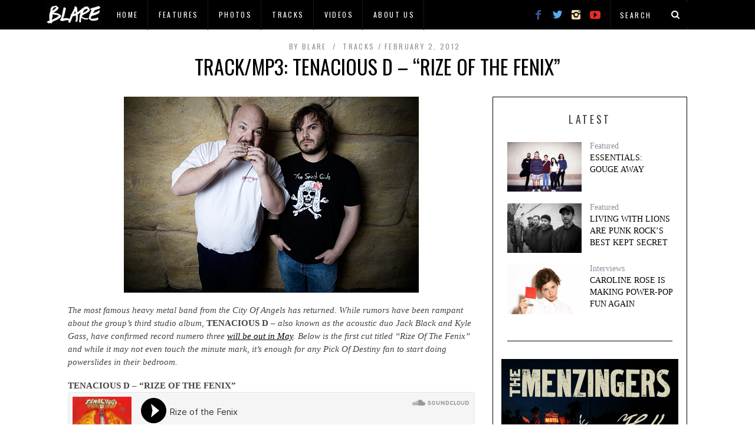

--- FILE ---
content_type: text/html; charset=UTF-8
request_url: https://blaremagazine.com/2012/02/02/track-tenacious-d-rize-of-the-fenix/
body_size: 8218
content:
<!DOCTYPE html>
<!--[if lt IE 9]><html lang="en-US" class="oldie"><![endif]-->
<!--[if (gte IE 9) | !(IE)]><!--><html lang="en-US" class="modern"><!--<![endif]-->
<head>
<meta charset="UTF-8" />
<meta name="viewport" content="width=device-width, initial-scale=1" />
<!--[if IE]><meta http-equiv='X-UA-Compatible' content='IE=edge,chrome=1'><![endif]-->
<title>TRACK/MP3: Tenacious D &#8211; &#8220;Rize Of The Fenix&#8221; | BLARE</title>
<link rel="shortcut icon" href="http://blaremagazine.com/wp-content/uploads/2015/01/balre-favicon1.jpg" />
<link rel="apple-touch-icon-precomposed" href="http://blaremagazine.com/wp-content/uploads/2015/01/balre-favicon1.jpg" />

<link rel='dns-prefetch' href='//fonts.googleapis.com' />
<link rel='dns-prefetch' href='//s.w.org' />
<link rel="alternate" type="application/rss+xml" title="BLARE &raquo; Feed" href="http://blaremagazine.com/feed/" />
<link rel="alternate" type="application/rss+xml" title="BLARE &raquo; Comments Feed" href="http://blaremagazine.com/comments/feed/" />
<link rel="alternate" type="application/rss+xml" title="BLARE &raquo; TRACK/MP3: Tenacious D &#8211; &#8220;Rize Of The Fenix&#8221; Comments Feed" href="http://blaremagazine.com/2012/02/02/track-tenacious-d-rize-of-the-fenix/feed/" />
		<script type="text/javascript">
			window._wpemojiSettings = {"baseUrl":"https:\/\/s.w.org\/images\/core\/emoji\/12.0.0-1\/72x72\/","ext":".png","svgUrl":"https:\/\/s.w.org\/images\/core\/emoji\/12.0.0-1\/svg\/","svgExt":".svg","source":{"concatemoji":"http:\/\/blaremagazine.com\/wp-includes\/js\/wp-emoji-release.min.js?ver=5.3.15"}};
			!function(e,a,t){var n,r,o,i=a.createElement("canvas"),p=i.getContext&&i.getContext("2d");function s(e,t){var a=String.fromCharCode;p.clearRect(0,0,i.width,i.height),p.fillText(a.apply(this,e),0,0);e=i.toDataURL();return p.clearRect(0,0,i.width,i.height),p.fillText(a.apply(this,t),0,0),e===i.toDataURL()}function c(e){var t=a.createElement("script");t.src=e,t.defer=t.type="text/javascript",a.getElementsByTagName("head")[0].appendChild(t)}for(o=Array("flag","emoji"),t.supports={everything:!0,everythingExceptFlag:!0},r=0;r<o.length;r++)t.supports[o[r]]=function(e){if(!p||!p.fillText)return!1;switch(p.textBaseline="top",p.font="600 32px Arial",e){case"flag":return s([127987,65039,8205,9895,65039],[127987,65039,8203,9895,65039])?!1:!s([55356,56826,55356,56819],[55356,56826,8203,55356,56819])&&!s([55356,57332,56128,56423,56128,56418,56128,56421,56128,56430,56128,56423,56128,56447],[55356,57332,8203,56128,56423,8203,56128,56418,8203,56128,56421,8203,56128,56430,8203,56128,56423,8203,56128,56447]);case"emoji":return!s([55357,56424,55356,57342,8205,55358,56605,8205,55357,56424,55356,57340],[55357,56424,55356,57342,8203,55358,56605,8203,55357,56424,55356,57340])}return!1}(o[r]),t.supports.everything=t.supports.everything&&t.supports[o[r]],"flag"!==o[r]&&(t.supports.everythingExceptFlag=t.supports.everythingExceptFlag&&t.supports[o[r]]);t.supports.everythingExceptFlag=t.supports.everythingExceptFlag&&!t.supports.flag,t.DOMReady=!1,t.readyCallback=function(){t.DOMReady=!0},t.supports.everything||(n=function(){t.readyCallback()},a.addEventListener?(a.addEventListener("DOMContentLoaded",n,!1),e.addEventListener("load",n,!1)):(e.attachEvent("onload",n),a.attachEvent("onreadystatechange",function(){"complete"===a.readyState&&t.readyCallback()})),(n=t.source||{}).concatemoji?c(n.concatemoji):n.wpemoji&&n.twemoji&&(c(n.twemoji),c(n.wpemoji)))}(window,document,window._wpemojiSettings);
		</script>
		<style type="text/css">
img.wp-smiley,
img.emoji {
	display: inline !important;
	border: none !important;
	box-shadow: none !important;
	height: 1em !important;
	width: 1em !important;
	margin: 0 .07em !important;
	vertical-align: -0.1em !important;
	background: none !important;
	padding: 0 !important;
}
</style>
	<link rel='stylesheet' id='wp-block-library-css'  href='https://c0.wp.com/c/5.3.15/wp-includes/css/dist/block-library/style.min.css' type='text/css' media='all' />
<style id='wp-block-library-inline-css' type='text/css'>
.has-text-align-justify{text-align:justify;}
</style>
<link rel='stylesheet' id='contact-form-7-css'  href='http://blaremagazine.com/wp-content/plugins/contact-form-7/includes/css/styles.css?ver=5.1.6' type='text/css' media='all' />
<link rel='stylesheet' id='sc-frontend-style-css'  href='http://blaremagazine.com/wp-content/plugins/shortcodes-indep/css/frontend-style.css?ver=5.3.15' type='text/css' media='all' />
<link rel='stylesheet' id='main-style-css'  href='http://blaremagazine.com/wp-content/themes/simplemag/style.css?ver=5.3.15' type='text/css' media='all' />
<link rel='stylesheet' id='redux-google-fonts-ti_option-css'  href='http://fonts.googleapis.com/css?family=Oswald%3A400&#038;subset=latin&#038;ver=1580228617' type='text/css' media='all' />
<link rel='stylesheet' id='jetpack_css-css'  href='https://c0.wp.com/p/jetpack/8.1.1/css/jetpack.css' type='text/css' media='all' />
<link rel='stylesheet' id='ds-ajax-grid-css-css'  href='http://blaremagazine.com/wp-content/plugins/wp_ds_ajax_grid/css/ds_ajax_grid.css?ver=1.0' type='text/css' media='all' />
<link rel='stylesheet' id='ds-ajax-grid-gfonts-css'  href='http://fonts.googleapis.com/css?family=PT+Sans+Narrow&#038;ver=1.0' type='text/css' media='all' />
<script type='text/javascript' src='https://c0.wp.com/c/5.3.15/wp-includes/js/jquery/jquery.js'></script>
<script type='text/javascript' src='https://c0.wp.com/c/5.3.15/wp-includes/js/jquery/jquery-migrate.min.js'></script>
<script type='text/javascript'>
/* <![CDATA[ */
var the_ajax_script = {"ajaxurl":"http:\/\/blaremagazine.com\/wp-admin\/admin-ajax.php"};
/* ]]> */
</script>
<script type='text/javascript' src='http://blaremagazine.com/wp-content/plugins/google-site-verification-using-meta-tag//verification.js?ver=5.3.15'></script>
<script type='text/javascript' src='http://blaremagazine.com/wp-content/plugins/wp_ds_ajax_grid/js/jquery.effects.core.min.js?ver=1.0'></script>
<script type='text/javascript' src='http://blaremagazine.com/wp-content/plugins/wp_ds_ajax_grid/js/jquery.imagesloaded.js?ver=1.0'></script>
<script type='text/javascript'>
/* <![CDATA[ */
var agrid = {"ajaxurl":"http:\/\/blaremagazine.com\/wp-admin\/admin-ajax.php"};
/* ]]> */
</script>
<script type='text/javascript' src='http://blaremagazine.com/wp-content/plugins/wp_ds_ajax_grid/js/ds_ajax_grid.js?ver=1.0'></script>
<link rel='https://api.w.org/' href='http://blaremagazine.com/wp-json/' />
<link rel="EditURI" type="application/rsd+xml" title="RSD" href="http://blaremagazine.com/xmlrpc.php?rsd" />
<link rel="wlwmanifest" type="application/wlwmanifest+xml" href="http://blaremagazine.com/wp-includes/wlwmanifest.xml" /> 
<link rel='prev' title='Q&#038;A: Jack&#8217;s Mannequin' href='http://blaremagazine.com/2012/02/02/q-and-a-jacks-mannequin/' />
<link rel='next' title='GOING LIVE: Foxy Shazam, The Darkness' href='http://blaremagazine.com/2012/02/02/going-live-the-darkness-and-foxy-shazam-at-phoenix-concert-theatre/' />
<link rel="canonical" href="http://blaremagazine.com/2012/02/02/track-tenacious-d-rize-of-the-fenix/" />
<link rel='shortlink' href='http://blaremagazine.com/?p=15853' />
<link rel="alternate" type="application/json+oembed" href="http://blaremagazine.com/wp-json/oembed/1.0/embed?url=http%3A%2F%2Fblaremagazine.com%2F2012%2F02%2F02%2Ftrack-tenacious-d-rize-of-the-fenix%2F" />
<link rel="alternate" type="text/xml+oembed" href="http://blaremagazine.com/wp-json/oembed/1.0/embed?url=http%3A%2F%2Fblaremagazine.com%2F2012%2F02%2F02%2Ftrack-tenacious-d-rize-of-the-fenix%2F&#038;format=xml" />
	<script type="text/javascript">
		
	</script>

<link rel='dns-prefetch' href='//v0.wordpress.com'/>
<link rel='dns-prefetch' href='//i0.wp.com'/>
<link rel='dns-prefetch' href='//i1.wp.com'/>
<link rel='dns-prefetch' href='//i2.wp.com'/>
<link rel='dns-prefetch' href='//c0.wp.com'/>
<style type='text/css'>img#wpstats{display:none}</style><style type="text/css">
.main-menu > ul > li:hover > a {color:#333;}.secondary-menu ul > li:hover > a {color:#d3d3d3;}.main-menu > ul > .link-arrow > a:after{border-color:transparent transparent #ffcc0d;}.main-menu > ul > li > .sub-menu{border-top-color:#ffcc0d;}.modern .content-over-image figure:before{opacity:0.0;}.top-strip #searchform input, .top-strip #searchform button{color:#ffffff}.modern .content-over-image:hover figure:before{opacity:0.0;}.main-menu .sub-menu .sub-links a:after{background-color:#ffffff}.sidebar .widget{border-bottom:1px solid #000;}.footer-sidebar .widget_rss li:after,.footer-sidebar .widget_pages li a:after,.footer-sidebar .widget_nav_menu li a:after,.footer-sidebar .widget_categories ul li:after, .footer-sidebar .widget_recent_entries li:after,.footer-sidebar .widget_recent_comments li:after{background-color:#8c919b;}.footer-sidebar .widget_ti_latest_comments .comment-text:after{border-bottom-color:#242628;}.footer-sidebar .widget_ti_latest_comments .comment-text:before{border-bottom-color:#585b61;}.footer-sidebar .widget_ti_latest_comments .comment-text{border-color:#585b61;}
.sub-menu-columns .sub-menu .sub-links > .menu-item-has-children > a {color:#ffcc0d;}
@media only screen and (min-width: 751px) {#gallery-carousel,#gallery-carousel .gallery-item{height:580px;}}
/* Custom CSS */
.main-menu {
	display: none;
}

#branding {
	display: none;
}

.page-header {
	margin-top: 20px;
}

.title-with-bg {
	padding-top: 300px;
	padding-bottom: 300px;
}

.single .entry-content {
	margin-bottom: 5px;
	padding-bottom: 10px;
}

.social-box {
	padding-top: 20px;
}

.single-box {
	margin-bottom: 5px;
}

body:not(.single) .post .entry-meta {
	display:none;
}

#masthead .top-strip nav > ul > li:first-child > a {
	background:url("http://blaremagazine.com/wp-content/uploads/2015/01/logoing-it.png") no-repeat center;
	width:100px;
	height:100px;
	display:inline-block;
	padding:0;
	text-indent:-9999px;
        left: -5px;
        bottom: 25px;
}
 
#masthead .top-strip nav > ul > li:first-child {
	border-left-width:0;
        border-right-width:0;
}

.secondary-menu {
        margin-left: -35px;
}

.top-strip .social li .icomoon-facebook {
    color: #3b5998;
}
 
.top-strip .social li .icomoon-twitter {
    color: #55acee;
}

.top-strip .social li .icomoon-instagram {
    color: #F5DEB3;
}
 
.top-strip .social li .icomoon-youtube {
    color: #e52d27;
}

.single-box .title {
    display: none;
}

.comment-reply-title {
    margin-top: 20px;
}

.single-box {
  margin-bottom: 10px;
}</style>
<style type="text/css" title="dynamic-css" class="options-output">h1, h2, h3, h4, h5, h6, .main-menu a, .secondary-menu a, .widget_pages, .widget_categories, .widget_nav_menu, .tagline, .sub-title, .entry-meta, .entry-note, .read-more, #submit, .ltr .single .entry-content > p:first-of-type:first-letter, input#s, .single-author-box .vcard, .comment-author, .comment-meta, .comment-reply-link, #respond label, .copyright, #wp-calendar tbody, .latest-reviews i, .score-box .total{font-family:Oswald;font-weight:400;font-style:normal;}.title-with-sep, .title-with-bg, .classic-layout .entry-title, .posts-slider .entry-title{font-size:34px;}.main-menu > ul > li{font-size:16px;}body{font-family:Georgia, serif;font-weight:400;font-style:normal;font-size:15px;}body, .site-content, .layout-full .title-with-sep .title, .layout-full .title-with-sep .entry-title{background-color:#fff;}.entry-image, .paging-navigation .current, .link-pages span, .score-line span, .entry-breakdown .item .score-line, .widget_ti_most_commented span, .all-news-link .read-more{background-color:transparent;}.paging-navigation .current, .widget span i, .score-line span i, .all-news-link .read-more{color:#000000;}#masthead, .main-menu-fixed{background-color:#ffffff;}.top-strip, .secondary-menu .sub-menu, .top-strip #searchform input[type="text"], .top-strip .social li ul{background-color:#000000;}.secondary-menu a{color:#ffffff;}.secondary-menu a:hover{color:#d3d3d3;}.secondary-menu li, .top-strip #searchform input[type="text"]{border-color:#333333;}.top-strip .social li a{color:#8c919b;}.main-menu,.sticky-active .main-menu-fixed{background-color:#ffffff;}.main-menu > ul > li > a{color:#000;}.main-menu > ul > li > a:hover{color:#333;}.main-menu > ul > li:after{color:#eeeeee;}.main-menu{border-top:1px solid #000;}.main-menu{border-bottom:3px solid #000;}.main-menu .sub-menu,.main-menu .sub-menu-two-columns .sub-menu:before{background-color:#000000;}.sub-links li a{color:#ffffff;}.sub-links li a:hover{color:#ffcc0d;}.main-menu .sub-menu .sub-links a:after{background-color:#1e1e1e;}.main-menu .sub-menu:after{background-color:#242628;}.sub-posts li a{color:#ffffff;}.sub-posts li a:hover{color:#ffcc0d;}.modern .content-over-image figure:before{background-color:#000000;}.sidebar{border-top:1px solid #000;border-bottom:1px solid #000;border-left:1px solid #000;border-right:1px solid #000;}.slide-dock{background-color:#ffffff;}.slide-dock h3, .slide-dock a, .slide-dock p{color:#000000;}.footer-sidebar, .widget_ti_most_commented li a{background-color:#242628;}.footer-sidebar .widget h3{color:#ffcc0d;}.footer-sidebar{color:#8c919b;}.footer-sidebar .widget a{color:#8c919b;}.footer-sidebar .widget a:hover{color:#8c919b;}.widget-area-2, .widget-area-3, .footer-sidebar .widget{border-top:1px dotted #585b61;border-bottom:1px dotted #585b61;border-left:1px dotted #585b61;border-right:1px dotted #585b61;}.copyright{background-color:#222222;}.copyright, .copyright a{color:#8c919b;}</style><!--
Plugin: Google meta tag Site Verification Plugin
Tracking Code.

-->

<meta name="google-site-verification" content="Jkj2jUtnwZe8XxuuofeQTdZG2jSggHV_ZuPbzbTO638"/>
</head>

<body class="post-template-default single single-post postid-15853 single-format-standard ltr" itemscope itemtype="http://schema.org/WebPage">

    <div id="pageslide" class="st-menu st-effect">
    	<a href="#" id="close-pageslide"><i class="icomoon-remove-sign"></i></a>
    </div><!-- Sidebar in Mobile View -->
    
	    <section id="site" class="layout-full">
        <div class="site-content">
    
            <header id="masthead" role="banner" class="clearfix top-strip-fixed" itemscope itemtype="http://schema.org/WPHeader">
                
                <div class="no-print top-strip">
                    <div class="wrapper clearfix">
            
                        
<form method="get" id="searchform" action="http://blaremagazine.com/" role="search">
	<input type="text" name="s" id="s" value="Search" onfocus="if(this.value=='Search')this.value='';" onblur="if(this.value=='')this.value='Search';" />
    <button type="submit">
    	<i class="icomoon-search"></i>
    </button>
</form><ul class="social">
		<li><a href="#" class="icomoon-share social-share-link"></a>
			<ul><li><a href="http://facebook.com/blaredotca" class="icomoon-facebook" target="_blank"></a></li><li><a href="http://twitter.com/blaremag" class="icomoon-twitter" target="_blank"></a></li><li><a href="http://instagram.com/blareca" class="icomoon-instagram" target="_blank"></a></li><li><a href="http://youtube.com/blareca" class="icomoon-youtube" target="_blank"></a></li>		</ul>
		</li>
	</ul>                        
                        <a href="#" id="open-pageslide" data-effect="st-effect"><i class="icomoon-menu"></i></a>
                        
                        <nav class="secondary-menu" role="navigation" itemscope="itemscope" itemtype="http://schema.org/SiteNavigationElement"><ul id="menu-category-pages" class="menu"><li id="menu-item-27146" class="menu-item menu-item-type-custom menu-item-object-custom menu-item-27146"><a>Logo</a></li>
<li id="menu-item-56310" class="menu-item menu-item-type-post_type menu-item-object-page menu-item-home menu-item-56310"><a href="http://blaremagazine.com/">Home</a></li>
<li id="menu-item-36815" class="menu-item menu-item-type-post_type menu-item-object-page menu-item-has-children menu-item-36815"><a href="http://blaremagazine.com/features/">Features</a>
<ul class="sub-menu">
	<li id="menu-item-27281" class="menu-item menu-item-type-post_type menu-item-object-page menu-item-27281"><a href="http://blaremagazine.com/interviews/">Interviews</a></li>
</ul>
</li>
<li id="menu-item-27302" class="menu-item menu-item-type-post_type menu-item-object-page menu-item-27302"><a href="http://blaremagazine.com/photos/">Photos</a></li>
<li id="menu-item-27306" class="menu-item menu-item-type-post_type menu-item-object-page menu-item-27306"><a href="http://blaremagazine.com/tracks/">Tracks</a></li>
<li id="menu-item-27309" class="menu-item menu-item-type-post_type menu-item-object-page menu-item-27309"><a href="http://blaremagazine.com/video/">Videos</a></li>
<li id="menu-item-56519" class="menu-item menu-item-type-post_type menu-item-object-page menu-item-has-children menu-item-56519"><a href="http://blaremagazine.com/about-us/">About Us</a>
<ul class="sub-menu">
	<li id="menu-item-56846" class="menu-item menu-item-type-post_type menu-item-object-page menu-item-56846"><a href="http://blaremagazine.com/our-staff/">Our Staff</a></li>
</ul>
</li>
</ul></nav>                    </div><!-- .wrapper -->
                </div><!-- .top-strip -->
                
                
                <div id="branding" class="animated">
                    <div class="wrapper">
                    
<div class="header header-default">
    <a class="logo" href="http://blaremagazine.com/">
        <img src="" alt="BLARE - " width="" height="" />
    </a><!-- Logo -->
    
        <span class="tagline" itemprop="description"></span>
    </div><!-- .header-default -->                    </div><!-- .wrapper -->
                </div><!-- #branding -->
                
				            
            </header><!-- #masthead -->
    <main id="content" class="clearfix animated" role="main" itemprop="mainContentOfPage" itemscope itemtype="http://schema.org/Blog">

    
        <article id="post-15853" class="post-15853 post type-post status-publish format-standard has-post-thumbnail hentry category-mp3sstreams tag-audio tag-jack-black tag-kyle-gass tag-mp3 tag-pick-of-destiny tag-rize-of-the-fenix tag-sony-music-canada tag-stream tag-tenacious-d tag-track" itemscope itemtype="http://schema.org/Article">

            <header class="wrapper entry-header page-header">
                <div class="entry-meta">
                                            <span class="vcard author" itemprop="author" itemscope="itemscope" itemtype="http://schema.org/Person">
                            <span>By</span>
                            <a href="http://blaremagazine.com/author/blare/" class="url fn n" rel="author" itemprop="url">
                                <span itemprop="name">BLARE</span>
                            </a>
                        </span>
                                        <span class="entry-category"><a href="http://blaremagazine.com/category/mp3sstreams/" >Tracks</a></span><time class="entry-date updated" datetime="2012-02-02T21:10:46-05:00" itemprop="datePublished">February 2, 2012</time>                </div>
                
                <div class="title-with-sep single-title">
                    <h1 class="entry-title" itemprop="headline">TRACK/MP3: Tenacious D &#8211; &#8220;Rize Of The Fenix&#8221;</h1>
                </div>
            </header>

                                            

            <div class="wrapper">

                                <div class="grids">
                    <div class="grid-8 column-1">
                
                    
                    
                    
                    <div class="single-box clearfix entry-content" itemprop="articleBody">
                        <p style="text-align:center;"><img class="aligncenter  wp-image-15855" src="http://blaremagazine.files.wordpress.com/2012/02/tenacious-d.jpg?resize=500%2C333" alt="" width="500" height="333" srcset="https://i2.wp.com/blaremagazine.com/wp-content/uploads/2012/02/tenacious-d.jpg?w=500 500w, https://i2.wp.com/blaremagazine.com/wp-content/uploads/2012/02/tenacious-d.jpg?resize=300%2C199 300w, https://i2.wp.com/blaremagazine.com/wp-content/uploads/2012/02/tenacious-d.jpg?resize=440%2C293 440w, https://i2.wp.com/blaremagazine.com/wp-content/uploads/2012/02/tenacious-d.jpg?resize=462%2C307 462w" sizes="(max-width: 500px) 100vw, 500px" data-recalc-dims="1" /></p>
<p style="text-align:left;"><em>The most famous heavy metal band from the City Of Angels has returned. While rumors have been rampant about the group&#8217;s third studio album, </em><strong>TENACIOUS D</strong><em> &#8211; also known as the acoustic duo Jack Black and Kyle Gass, have confirmed record numero three <a href="http://consequenceofsound.net/2012/02/check-out-tenacious-d-rize-of-the-fenix"><span style="text-decoration:underline;">will be out in May</span></a>. Below is the first cut titled &#8220;Rize Of The Fenix&#8221; and while it may not even touch the minute mark, it&#8217;s enough for any Pick Of Destiny fan to start doing powerslides in their bedroom.</em></p>
<p style="text-align:left;"><strong>TENACIOUS D &#8211; &#8220;RIZE OF THE FENIX&#8221;</strong><br />
<iframe width="100%" height="81" scrolling="no" frameborder="no" src="https://w.soundcloud.com/player/?url=http%3A%2F%2Fapi.soundcloud.com%2Ftracks%2F35303281&auto_play=false&hide_related=false&visual=false&show_comments=false&show_user=false&show_reposts=false&color=000000"></iframe>
                                            </div><!-- .entry-content -->

                    
<div class="clearfix single-box social-box social-colors">
	<h3 class="title">Share on</h3>
    <ul>
        <li class="share-facebook">
            <a href="http://www.facebook.com/sharer.php?u=http://blaremagazine.com/2012/02/02/track-tenacious-d-rize-of-the-fenix/&amp;t=TRACK/MP3: Tenacious D &#8211; &#8220;Rize Of The Fenix&#8221;" target="blank">
                <i class="icomoon-facebook"></i>
                Facebook            </a>
        </li>
        <li class="share-twitter">
            <a href="https://twitter.com/intent/tweet?original_referer=http://blaremagazine.com/2012/02/02/track-tenacious-d-rize-of-the-fenix/&amp;text=TRACK/MP3: Tenacious D &#8211; &#8220;Rize Of The Fenix&#8221;&amp;tw_p=tweetbutton&amp;url=http://blaremagazine.com/2012/02/02/track-tenacious-d-rize-of-the-fenix/" target="_blank">
				<i class="icomoon-twitter"></i>
				Twitter            </a>
        </li>
        <li class="share-pinterest">
                        <a href="//pinterest.com/pin/create/button/?url=http://blaremagazine.com/2012/02/02/track-tenacious-d-rize-of-the-fenix/&amp;media=https://i2.wp.com/blaremagazine.com/wp-content/uploads/2012/02/tenacious-d.jpg?fit=500%2C333&amp;description=TRACK/MP3: Tenacious D &#8211; &#8220;Rize Of The Fenix&#8221;" target="_blank">
				<i class="icomoon-pinterest"></i>
				Pinterest            </a>
        </li>
        <li class="share-gplus">
            <a href="https://plusone.google.com/_/+1/confirm?hl=en-US&amp;url=http://blaremagazine.com/2012/02/02/track-tenacious-d-rize-of-the-fenix/" target="_blank">
				<i class="icomoon-google-plus"></i>
				Google +            </a>
        </li>
        <li class="share-linkedin">
            <a href="http://www.linkedin.com/shareArticle?mini=true&amp;url=http://blaremagazine.com/2012/02/02/track-tenacious-d-rize-of-the-fenix/&amp;title=TRACK/MP3: Tenacious D &#8211; &#8220;Rize Of The Fenix&#8221;&amp;source=BLARE">
                <i class="icomoon-linkedin"></i>
                LinkedIn            </a>
       </li>
        <li class="share-mail">
            <a href="mailto:?subject=TRACK/MP3: Tenacious D &#8211; &#8220;Rize Of The Fenix&#8221;&amp;body=http://blaremagazine.com/2012/02/02/track-tenacious-d-rize-of-the-fenix/">
            	<i class="icomoon-envelope"></i>
				Email            </a>
       </li>
    </ul>
</div><!-- social-box -->
                    

                                                <nav class="single-box clearfix nav-single">
                                                                <div class="nav-previous">
                                    <a href="http://blaremagazine.com/2012/01/25/track-fun-carry-on/" rel="prev"><i class="icomoon-chevron-left"></i><span class="sub-title">Previous article</span>TRACK/MP3: fun. &#8211; &#8220;Carry On&#8221;</a>                                </div>
                                
                                                                    <span class="sep"></span>
                                
                                                                <div class="nav-next">
                                    <a href="http://blaremagazine.com/2012/02/16/track-each-other-sit-still/" rel="next"><i class="icomoon-chevron-right"></i><span class="sub-title">Next article</span>TRACK/MP3: Each Other &#8211; &#8220;Sit Still&#8221;</a>                                </div>
                                                            </nav><!-- .nav-single -->
                    

                    
                    
<div id="comments" class="single-box comments-area">

	
		<div id="respond" class="comment-respond">
		<h3 id="reply-title" class="comment-reply-title">Leave a Reply <small><a rel="nofollow" id="cancel-comment-reply-link" href="/2012/02/02/track-tenacious-d-rize-of-the-fenix/#respond" style="display:none;">Cancel reply</a></small></h3><form action="http://blaremagazine.com/wp-comments-post.php" method="post" id="commentform" class="comment-form"><p class="comment-notes"><span id="email-notes">Your email address will not be published.</span> Required fields are marked <span class="required">*</span></p><p class="comment-form-comment"><label for="comment">Comment</label> <textarea id="comment" name="comment" cols="45" rows="8" maxlength="65525" required="required"></textarea></p><p class="comment-form-author"><label for="author">Name <span class="required">*</span></label> <input id="author" name="author" type="text" value="" size="30" maxlength="245" required='required' /></p>
<p class="comment-form-email"><label for="email">Email <span class="required">*</span></label> <input id="email" name="email" type="text" value="" size="30" maxlength="100" aria-describedby="email-notes" required='required' /></p>
<p class="comment-form-url"><label for="url">Website</label> <input id="url" name="url" type="text" value="" size="30" maxlength="200" /></p>
<p class="comment-form-cookies-consent"><input id="wp-comment-cookies-consent" name="wp-comment-cookies-consent" type="checkbox" value="yes" /> <label for="wp-comment-cookies-consent">Save my name, email, and website in this browser for the next time I comment.</label></p>
<p class="form-submit"><input name="submit" type="submit" id="submit" class="submit" value="Post Comment" /> <input type='hidden' name='comment_post_ID' value='15853' id='comment_post_ID' />
<input type='hidden' name='comment_parent' id='comment_parent' value='0' />
</p></form>	</div><!-- #respond -->
	
</div><!-- #comments -->

                                        </div><!-- .grid-8 -->

                    <div class="grid-4 column-2">
    <aside class="sidebar" role="complementary" itemscope itemtype="http://schema.org/WPSideBar">
        <div id="ti_featured_posts-2" class="widget widget_ti_featured_posts"><h3>Latest</h3>
		<div class="widget-posts-entries">

			            
			<ul class="clearfix">

							<li>
					                    	<figure class="entry-image">
                    		<a href="http://blaremagazine.com/2019/04/15/essentials-gouge-away/">
                            	<img width="330" height="220" src="https://i0.wp.com/blaremagazine.com/wp-content/uploads/2019/04/Gouge-Away-Featured.jpg?resize=330%2C220" class="attachment-rectangle-size size-rectangle-size wp-post-image" alt="" srcset="https://i0.wp.com/blaremagazine.com/wp-content/uploads/2019/04/Gouge-Away-Featured.jpg?w=690 690w, https://i0.wp.com/blaremagazine.com/wp-content/uploads/2019/04/Gouge-Away-Featured.jpg?resize=300%2C200 300w, https://i0.wp.com/blaremagazine.com/wp-content/uploads/2019/04/Gouge-Away-Featured.jpg?resize=330%2C220 330w, https://i0.wp.com/blaremagazine.com/wp-content/uploads/2019/04/Gouge-Away-Featured.jpg?resize=296%2C197 296w" sizes="(max-width: 330px) 100vw, 330px" />                            </a>
            			</figure>
                    					<span><a href="http://blaremagazine.com/category/featured/" >Featured</a></span>					<a class="widget-post-title" href="http://blaremagazine.com/2019/04/15/essentials-gouge-away/">Essentials: Gouge Away</a>		                        
				</li>
							<li>
					                    	<figure class="entry-image">
                    		<a href="http://blaremagazine.com/2018/10/10/living-with-lions-are-punk-rocks-best-kept-secret/">
                            	<img width="330" height="220" src="https://i1.wp.com/blaremagazine.com/wp-content/uploads/2018/10/Living-With-Lions-Matthew-Postal.jpg?resize=330%2C220" class="attachment-rectangle-size size-rectangle-size wp-post-image" alt="" srcset="https://i1.wp.com/blaremagazine.com/wp-content/uploads/2018/10/Living-With-Lions-Matthew-Postal.jpg?w=690 690w, https://i1.wp.com/blaremagazine.com/wp-content/uploads/2018/10/Living-With-Lions-Matthew-Postal.jpg?resize=300%2C200 300w, https://i1.wp.com/blaremagazine.com/wp-content/uploads/2018/10/Living-With-Lions-Matthew-Postal.jpg?resize=330%2C220 330w, https://i1.wp.com/blaremagazine.com/wp-content/uploads/2018/10/Living-With-Lions-Matthew-Postal.jpg?resize=296%2C197 296w" sizes="(max-width: 330px) 100vw, 330px" />                            </a>
            			</figure>
                    					<span><a href="http://blaremagazine.com/category/featured/" >Featured</a></span>					<a class="widget-post-title" href="http://blaremagazine.com/2018/10/10/living-with-lions-are-punk-rocks-best-kept-secret/">Living With Lions Are Punk Rock&#8217;s Best Kept Secret</a>		                        
				</li>
							<li>
					                    	<figure class="entry-image">
                    		<a href="http://blaremagazine.com/2018/04/18/caroline-rose-is-making-power-pop-fun-again/">
                            	<img width="330" height="220" src="https://i2.wp.com/blaremagazine.com/wp-content/uploads/2018/04/Caroline-Rose-by-Matt-Hogan.jpg?resize=330%2C220" class="attachment-rectangle-size size-rectangle-size wp-post-image" alt="" srcset="https://i2.wp.com/blaremagazine.com/wp-content/uploads/2018/04/Caroline-Rose-by-Matt-Hogan.jpg?w=690 690w, https://i2.wp.com/blaremagazine.com/wp-content/uploads/2018/04/Caroline-Rose-by-Matt-Hogan.jpg?resize=300%2C200 300w, https://i2.wp.com/blaremagazine.com/wp-content/uploads/2018/04/Caroline-Rose-by-Matt-Hogan.jpg?resize=330%2C220 330w, https://i2.wp.com/blaremagazine.com/wp-content/uploads/2018/04/Caroline-Rose-by-Matt-Hogan.jpg?resize=296%2C197 296w" sizes="(max-width: 330px) 100vw, 330px" />                            </a>
            			</figure>
                    					<span><a href="http://blaremagazine.com/category/interviews/" >Interviews</a></span>					<a class="widget-post-title" href="http://blaremagazine.com/2018/04/18/caroline-rose-is-making-power-pop-fun-again/">Caroline Rose Is Making Power-Pop Fun Again</a>		                        
				</li>
			
			
			</ul>
		</div>

        </div><div id="ti_image_banner-8" class="widget widget_ti_image_banner">        
        <a href="https://open.spotify.com/album/5baJxk2fGaLorySaf6173S" rel="nofollow" target="_blank">
        	<img src="http://blaremagazine.com/wp-content/uploads/2019/10/The-Menzingers-Hello-Exile-300x250.jpg" alt="Ad" />
        </a>
            
	    </div><div id="ti_image_banner-9" class="widget widget_ti_image_banner">        
        <a href="http://www.amsterdambeer.com" rel="nofollow" target="_blank">
        	<img src="http://blaremagazine.com/wp-content/uploads/2016/07/Amsterdam-3-Speed-300x250.jpg" alt="Ad" />
        </a>
            
	    </div>    </aside><!-- .sidebar -->
</div>                </div><!-- .grids -->
                
            </div><!-- .wrapper -->

        </article>

    
    </main><!-- #content -->

        

        <footer id="footer" class="no-print animated" role="contentinfo" itemscope="itemscope" itemtype="http://schema.org/WPFooter">

        	
            
            <div class="copyright">
                <div class="wrapper">
                	<div class="grids">
                        <div class="grid-10">
                            © 2020 BLARE // All rights reserved.                        </div>
                        <div class="grid-2">
                            <a href="#" class="back-top">Back to top <i class="icomoon-chevron-up"></i></a>
                        </div>
                    </div>
                </div>
            </div>
            
        </footer><!-- #footer -->
    </div><!-- .site-content -->
</section><!-- #site -->
<script type='text/javascript' src='https://c0.wp.com/p/jetpack/8.1.1/_inc/build/photon/photon.min.js'></script>
<script type='text/javascript'>
/* <![CDATA[ */
var wpcf7 = {"apiSettings":{"root":"http:\/\/blaremagazine.com\/wp-json\/contact-form-7\/v1","namespace":"contact-form-7\/v1"}};
/* ]]> */
</script>
<script type='text/javascript' src='http://blaremagazine.com/wp-content/plugins/contact-form-7/includes/js/scripts.js?ver=5.1.6'></script>
<script type='text/javascript'>
/* <![CDATA[ */
var zerospam = {"key":"wR1!GMal8$d4l#1r)ByKqXY5iHJppumPaasABy4L*O@*#1oU$mcff2mg102l&ZOo"};
/* ]]> */
</script>
<script type='text/javascript' src='http://blaremagazine.com/wp-content/plugins/zero-spam/js/zerospam.js?ver=3.1.1'></script>
<script type='text/javascript' src='http://blaremagazine.com/wp-content/themes/simplemag/js/jquery.flexslider-min.js?ver=2.2.2'></script>
<script type='text/javascript' src='http://blaremagazine.com/wp-content/themes/simplemag/js/jquery.assets.js?ver=1.0'></script>
<script type='text/javascript' src='http://blaremagazine.com/wp-content/themes/simplemag/js/jquery.custom.js?ver=1.0'></script>
<script type='text/javascript' src='https://c0.wp.com/c/5.3.15/wp-includes/js/wp-embed.min.js'></script>
<script type='text/javascript' src='https://stats.wp.com/e-202604.js' async='async' defer='defer'></script>
<script type='text/javascript'>
	_stq = window._stq || [];
	_stq.push([ 'view', {v:'ext',j:'1:8.1.1',blog:'45308816',post:'15853',tz:'-5',srv:'blaremagazine.com'} ]);
	_stq.push([ 'clickTrackerInit', '45308816', '15853' ]);
</script>
</body>
</html>